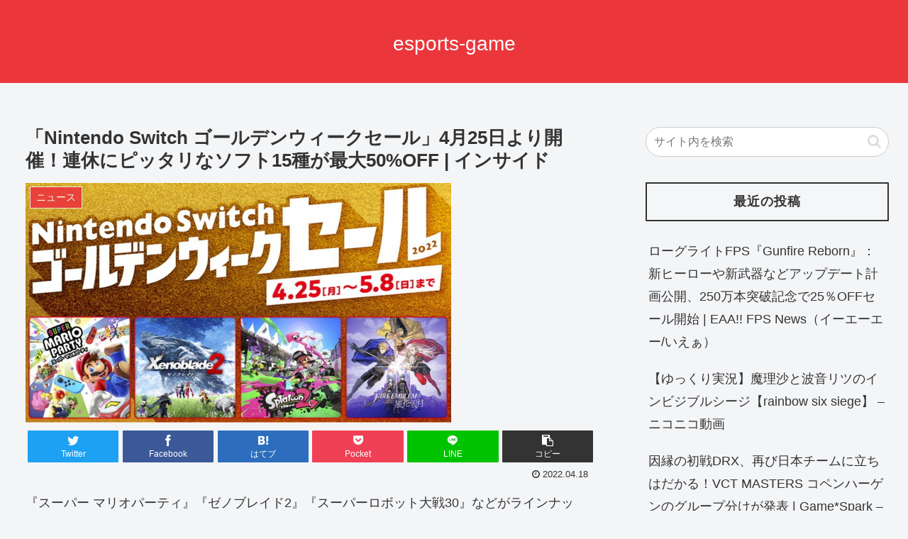

--- FILE ---
content_type: text/css
request_url: https://esports-game.com/wp-content/themes/cocoon-master/skins/simple-red/style.css?ver=6.9&fver=20210628053524
body_size: 1909
content:
@charset "UTF-8";
/*
  Skin Name: Simple red
  Description: 赤をベースにしたシンプルで使いやすいスキン
  Skin URI: https://karasu-hc.com/2020/05/20/cocoon-2/
  Author: ベーやん
  Author URI: https://karasu-hc.com/2020/05/20/cocoon-2/
  Screenshot URI: https://im-cocoon.net/wp-content/uploads/simple_red.jpg
  Version: 1.0.0
  Priority: 9730001000
*/
/*以下にスタイルシートを記入してください*/
/* 全体 */
body {
  font-family: Avenir, 'Helvetica neue', Helvetica, 'Segoe UI', '游ゴシック体', YuGothic, '游ゴシック Medium', 'Yu Gothic Medium', 'Hiragino Kaku Gothic ProN', 'Hiragino Sans', sans-serif;
  background-color: #f4f5f7;
}

.main,
.sidebar {
  background-color: #f4f5f7;
}

/* ヘッダー・グローバルナビ */
.header-container .navi {
  background-color: #eb373c;
}

#navi .navi-in a {
  color: #fff;
}

#navi .navi-in > .menu-header .sub-menu {
  background-color: #eb373c;
}

#navi .navi-in a:hover {
  background-color: #fd8478;
}

.menu-header .item-label {
  font-size: 18px;
  letter-spacing: 0.5px;
}

.header-container {
  color: #fff;
  background-color: #eb373c;
}

.header {
  background-color: #eb373c;
}

.header .header-in {
  min-height: 100px;
}

/* サイト名・キャッチフレーズ */
.site-name-text {
  color: #fff;
}

.site-name-text:hover {
  color: #fff;
}

/* 見出し */
.article h2 {
  margin: 5px 0;
  padding: 15px 25px;
  background-color: #eb373c;
  color: #fff;
  font-size: 22px;
  border-radius: 1px;
}

.article h3 {
  padding: 10px 20px;
  background-color: #c21318;
  border-color: #eb373c;
  border-top: none;
  border-right: none;
  border-bottom: none;
  border-left: 6px solid #eb373c;
  color: #fff;
}

.article h4 {
  border-top: 2px solid #eb373c;
  border-bottom: 2px solid #eb373c;
}

.article h5 {
  border-bottom: none;
  position: relative;
}

.article h5:after {
  content: '';
  display: block;
  width: 100%;
  height: 4px;
  background: linear-gradient(to right, #eb373c, #c21318);
  position: absolute;
  left: 0;
  bottom: 0;
}

/* サイドバー */
.sidebar h3 {
  padding: 10px;
  border: 1.5px solid #333;
  text-align: center;
  font-size: 18px;
  letter-spacing: 1px;
  border-radius: 1px;
}

.widget_recent_entries ul li a:hover,
.widget_categories ul li a:hover,
.widget_archive ul li a:hover,
.widget_pages ul li a:hover,
.widget_meta ul li a:hover,
.widget_rss ul li a:hover,
.widget_nav_menu ul li a:hover {
  background-color: #fff;
}

/* 検索ボタン */
input[type='text'].search-edit {
  font-size: 16px;
  border-radius: 46px;
}

/* シェアボタン */
#container .sns-buttons a {
  border-radius: 1px;
}

/* ブログカード */
.a-wrap .blogcard {
  border-color: #eb373c;
}

.a-wrap:hover {
  background-color: #fff;
  transform: translateY(-2px);
  box-shadow: 0 0 8px #f6fafd;
}

.cat-label {
  top: 0;
  left: 0;
  background-color: #eb373c;
  border-top: none;
  border-left: none;
}

.cat-link {
  background-color: #eb373c;
  border-radius: 1px;
}

.tag-link,
.comment-reply-link {
  color: #eb373c;
  border-color: #fd8478;
  border-radius: 1px;
}

.tag-link:hover,
.comment-reply-link:hover {
  color: #c21318;
  background-color: transparent;
}

.tagcloud a {
  /* color: $key-color; */
  border-radius: 29px;
}

/* .tagcloud a:hover {
    color: $key_color3;
} */
/* コメント送信ボタン */
input[type='submit'] {
  padding: 10px;
  background: #eb373c;
  color: #fff;
  font-size: 14px;
  border: none;
  border-radius: 1px;
}

.pagination-next-link,
.comment-btn {
  padding: 10px;
  background: transparent;
  color: #eb373c;
  font-size: 14px;
  border: 1px solid #eb373c;
  border-radius: 1px;
}

/* テーブル */
table {
  width: 100%;
  border-collapse: collapse;
  text-align: left;
  line-height: 1.5;
  font-size: 16px;
}

table th {
  padding: 10px;
  font-weight: bold;
  border-bottom: 1.5px solid #eb373c;
  background: #c21318;
  font-size: 18px;
}

/* ページネーション */
.page-numbers {
  color: #fd8478;
  border: 1px solid #eb373c;
  border-radius: 50%;
}

.pagination .current {
  background-color: #eb373c;
  color: #fff;
}

.page-numbers.dots {
  opacity: 1;
  background: none;
}

.pagination a:hover {
  background-color: #eb373c;
  color: #fff;
}

/* フッター */
.footer {
  padding-top: 30px;
  padding-bottom: 35px;
  color: #fff;
  background-color: #eb373c;
}

.footer-bottom {
  margin-top: 0;
}

.footer-in h3 {
  padding: 10px;
  border: 1.5px solid #333;
  text-align: center;
  font-size: 18px;
  border-radius: 1px;
}

/* スクロールトップボタン */
.go-to-top {
  bottom: 35px;
}

.go-to-top-button {
  width: 45px;
  height: 45px;
  color: #fff;
  background-color: #333;
  border-radius: 50%;
}

.go-to-top-button:hover {
  color: #fff;
}

/* レスポンシブ */
@media screen and (max-width: 834px) {
  .header-container-in.hlt-top-menu .header .header-in {
    display: flex;
    align-items: center;
  }

  .header .header-in {
    min-height: 80px;
  }

  .sidebar h3 {
    font-size: 16px;
  }
}
@media screen and (max-width: 480px) {
  .article h2 {
    padding: 0.6em 0.2em;
  }

  .article h3 {
    padding: 0.4em 1em;
  }

  .footer {
    padding-top: 25px;
    padding-bottom: 30px;
  }
}
/*以降は同梱後の追加修正*/
.page-prev-next {
  border-radius: 99px;
}

.footer a,
.footer .footer-in .sns-buttons a {
  color: #fff;
}
